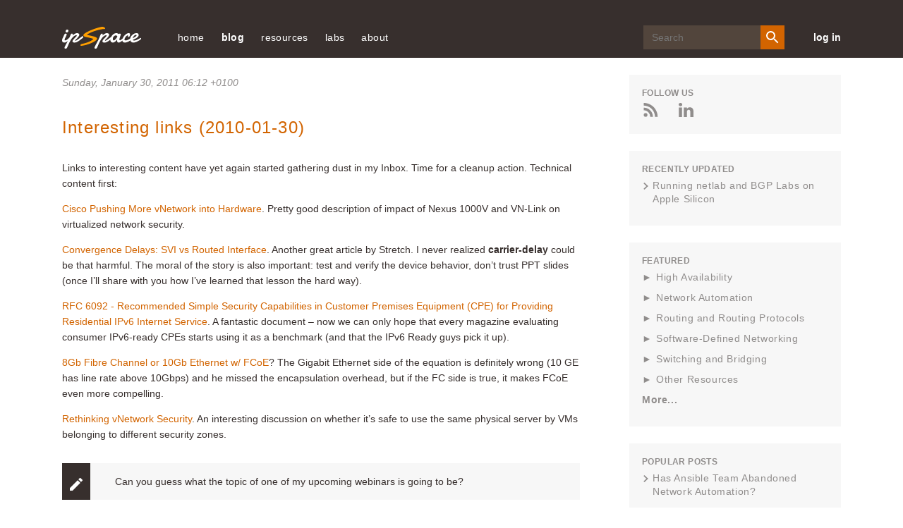

--- FILE ---
content_type: application/javascript
request_url: https://www.ipspace.net/v3/js/page.js?rev=1
body_size: 19
content:
console.log("ipSpace.js");
// Open mobile menu
$("#open-menu").on("click", function() {
  $("#mobile-menu").addClass("open");
  $("body").addClass("mobile-menu-active");
});

// Close mobile menu

$("#close-menu").on("click", function() {
  $("#mobile-menu").removeClass("open");
  $("body").removeClass("mobile-menu-active");
});

$(function (){
  $(".open-sidebar").on("click", function(e) {
    e.preventDefault();
    $("body").addClass("sidebar-active");
  });

  $(".close-sidebar").on("click", function(e) {
    e.preventDefault();
    $("body").removeClass("sidebar-active");
  });
});

//See more list items on sidebar
$(".sidebar__btn").on("click", function(e) {
  var additional_list = $(this).siblings(".additional-list");
  additional_list.toggleClass("open");
  if (additional_list.hasClass("open")) {
    $(this).text("see less");
  } else {
    $(this).text("see more");
  }
});

$(".open-dropdown").on("click", function(e) {
  var sib = $(this).siblings(".dropdown");
  $(this).toggleClass("open");
  sib.toggleClass("open");
  if (sib.length) {
    e.preventDefault();
    e.stopPropagation();
    return false;
  }
});

// Toggle searchBox for tablet viewports
var searchBtn = $("#search-btn"),
    searchInput = $("#search-input"),
    searchForm  = $(".search-form");

searchBtn.on("click", function(e) {
  if (searchInput.val() == "") {
    e.preventDefault();
    searchInput.toggleClass("active");
  }
});

//
// $(function() {
//   var openDropList = $("#ArchiveList .dropdown")
//     .has(".archive_posts")
//     .add(".archive_posts");
//   console.log(openDropList);
//   openDropList.addClass("open");
//   openDropList.siblings(".open-dropdown").addClass("open");
// });


--- FILE ---
content_type: image/svg+xml
request_url: https://blog.ipspace.net/v3/images/icon_arrow_small_grey.svg
body_size: -154
content:
<?xml version="1.0" encoding="UTF-8"?>
<svg width="6px" height="9px" viewBox="0 0 6 9" version="1.1" xmlns="http://www.w3.org/2000/svg" xmlns:xlink="http://www.w3.org/1999/xlink">
    <!-- Generator: Sketch 46.2 (44496) - http://www.bohemiancoding.com/sketch -->
    <title>icon_arrow_small_grey</title>
    <desc>Created with Sketch.</desc>
    <defs></defs>
    <g id="Page-1" stroke="none" stroke-width="1" fill="none" fill-rule="evenodd">
        <g id="icon_arrow_small_grey" fill="#908D8C">
            <polygon points="1.1417004 0 0 1.057875 3.70850202 4.500375 0 7.942875 1.1417004 9 6.00040486 4.500375"></polygon>
        </g>
    </g>
</svg>

--- FILE ---
content_type: application/javascript
request_url: https://blog.ipspace.net/js/comments.js?rev=2
body_size: 786
content:
function move_comment_to_parent(me,parent) {

  /* Simplest case - parent is already a reply. Add current comment after it and move on */
  wrapper = $("<div></div>");
  wrapper.append(me);

  if (parent.closest(".comment-replies").length) {
    parent.after(wrapper);
    return;
  }

  /* Parent is not a reply but has replies. Add current comemnt at the end of replies and move on */
  parent_reply = parent.find(".comment-replies ol");
  if (parent_reply.length) {
    parent_reply.append(wrapper);
    return;
  }

  /* Most complex case - parent does not have replies. Build the whole structure */
  parent.append(`
    <div class="comment-replies">
      <div class="comment-thread inline-thread">
        <ol />
      </div>
    </div>`);
  parent.find(".comment-replies ol").append(wrapper);
}

function remove_duplicate_comments() {
  var recent = $("#recent_comments");
  var static = $("#comments div.comments-content");

  /* If there's a single comment-contents DIV then we can't compare old to recent */
  if (static.length <= 1) { return; }
  static = static.first()

  recent.find("li.comment").each(function() {
    var me = $(this);
    var sme = static.find('li[id='+me.attr('id')+']');
    if (sme.length) {
      me.remove();
      return;
    }
    parent_id = me.attr('data-parent');
    if (parent_id) {
      var parent = $("#comments li[id="+parent_id+"]");
      if (parent.length) {
        move_comment_to_parent(me,parent);
      }
    }
  });
  if (recent.find("li.comment").length == 0) {
    recent.remove();
  }
}

function get_comment_server() {
  return location.host.indexOf('local') >= 0 ?
    'http://my.local:8080/' :
    'https://my.ipspace.net/';
}

function get_post_url() {
  url = location.pathname;
  if (url.indexOf('.html') >= 0) {
    return url;
  }
  url = url.replace(/\/$/, "");
  return url + '.html';
}

function add_comment_form(event) {
  var me = $(this)
  var comment_block = me.closest("li.comment")
  reply_url = ""

  if (comment_block.length) {
    reply_url = "&id="+comment_block.attr("id")
    /* comment_block.find(".post__reply-form") */
    comment_form = $("<div class='post__reply-form'></div>")
    me.replaceWith(comment_form);
    /* comment_block.append(comment_form) */
  } else {
    comment_form = $("#post__comment-form");
  }

  $.ajax({
      url: get_comment_server()+"bin/comment/get?url="+get_post_url()+reply_url,
      dataType: 'html',
      xhrFields: { withCredentials: true },
      success: function(data) { comment_form.html(data); },
      failure: function(xhr,err) { alert ('Cannot load the comments form: '+err); }
  });
}

function add_comment_reply_links() {
  $("div#comments li.comment .comment-content").after(
    '<a class="post__comment-link post__comment-reply">'+
    '<svg class="post__comments-icon"><use xlink:href="#icon-comments"></use></svg>'+
    'Reply'+
    '</a>')
  $(".post__comment-reply").click(add_comment_form);
}

function comment_postprocessing() {
  recent = $("#recent_comments");
  remove_duplicate_comments();
  if (recent.find("#_enable_reply").length) {
    console.log("Comment replies are enabled");
    add_comment_reply_links();
  }
}

$(function() {
  var server = get_comment_server()
  $(".post__comment-add").click(function () {
    $.ajax({
        url: server+"bin/comment/get?url="+get_post_url(),
        dataType: 'html',
        xhrFields: { withCredentials: true },
        success: function(data) { $("#post__comment-form").html(data); },
        failure: function(xhr,err) { alert ('Cannot load the comments form: '+err); }
    });
  });

  var comments = $("#comments");
  if (comments.length) {
    var recent = $("<div id='recent_comments' style='clear: both;'></div>");
    var cmtlist = $("#comments");
    recent.appendTo(cmtlist);
    recent.load(server+"bin/comment/list?url="+get_post_url(),comment_postprocessing);
  }
});


--- FILE ---
content_type: image/svg+xml
request_url: https://blog.ipspace.net/v3/images/icon_note_white.svg
body_size: -101
content:
<?xml version="1.0" encoding="UTF-8"?>
<svg width="18px" height="18px" viewBox="0 0 18 18" version="1.1" xmlns="http://www.w3.org/2000/svg" xmlns:xlink="http://www.w3.org/1999/xlink">
    <!-- Generator: Sketch 46.2 (44496) - http://www.bohemiancoding.com/sketch -->
    <title>icon_note_white</title>
    <desc>Created with Sketch.</desc>
    <defs></defs>
    <g id="Page-1" stroke="none" stroke-width="1" fill="none" fill-rule="evenodd">
        <g id="icon_note_white" fill-rule="nonzero" fill="#FFFFFF">
            <path d="M0,14.2525 L0,18.0025 L3.75,18.0025 L14.81,6.9425 L11.06,3.1925 L0,14.2525 Z M17.71,4.0425 C18.1,3.6525 18.1,3.0225 17.71,2.6325 L15.37,0.2925 C14.98,-0.0975 14.35,-0.0975 13.96,0.2925 L12.13,2.1225 L15.88,5.8725 L17.71,4.0425 Z" id="icon_note"></path>
        </g>
    </g>
</svg>

--- FILE ---
content_type: application/javascript
request_url: https://www.ipspace.net/v3/js/blogger.js?rev=2
body_size: 2706
content:
var isMainPage = 0;
var hideCount = 0;
var postURL = '';

function dw(t) { document.write(t); }
function setMainPage() { isMainPage = 1; }

function startHide() {
  hideCount ++ ;
  if (!isMainPage) { dw('<div id="show_'+hideCount+'">') ; return; }
  dw ('<p class="hideMenu"><a href="' +
    (postURL ? postURL : ('javascript:showRest(this)')) + 
    '">More ...</a></p>');
  dw ('<div style="display: none;">');
}

function showRest(t) {
  $(t).parents('p:first').hide().siblings('div').show();
}

function endHide() { dw ('</div>') ; }

$(function() {
/** Share-it fixup **/
  $("a[data-tpt]").each(function() {
    this.href = this.getAttribute('data-tpt').replace('%u%',escape(location)).replace('%t%',escape(document.title));
  });

/** Image link fixup **/
  $(".post a:has(img)").css("border-bottom","none");

/** Preview fixup **/
  if ($("div.blogger-clickTrap").length) {
    $("a[name=more]").css({
      "display"    : "block",
      "width"      : "100%",
      "height"     : "2px",
      "background" : "#F00"});
  }
});

var maxNumberOfPostsPerLabel = 10;
var maxNumberOfLabels = 3;
var blogHomeURL;
var labelCount = 0;
var relatedCache = {};
var skipEntries = { workshop:1, gestaltit: 1 }

function listRelatedEntries(json) {
  var ul = $("<ul>");
  var maxPosts = Math.min(json.feed.entry.length,maxNumberOfPostsPerLabel);
  var postCount = 0;

  for (var i = 0; i < maxPosts; i++) {
    var entry = json.feed.entry[i];
    var alturl;

    for (var k = 0; k < entry.link.length; k++) {
      if (entry.link[k].rel == "alternate") {
        alturl = entry.link[k].href; break;
      }
    }
    if (alturl && alturl != location.href && !relatedCache[alturl]) {
      ul.append("<li><a href='"+alturl+"'>"+entry.title.$t+"</a></li>");
      postCount++;
      relatedCache[alturl] = 1;
    }
  }

  if (!postCount) return;
  for (var l = 0; l < json.feed.link.length; l++) {
    if (json.feed.link[l].rel == "alternate") {
      var raw = json.feed.link[l].href;
      var label = raw.replace(/^.*\//,''); /* .substr(blogHomeURL.length+13); */
      label = label.replace(/%20/g, " ");
      var relatedDiv = $("#related_posts");
      if (relatedDiv.length) {
        var txt = unescape(label.substr(0,1).toUpperCase()+label.substr(1));
        var h = $("<h4><a href='"+raw+"'>"+txt+"</a></h4>");
        if (labelCount ++) h.addClass('next');
        relatedDiv.append(h);
        relatedDiv.append(ul);
      }
      break;
    }
  }
}

function searchRelatedPosts(query, label) {
  $.getScript(query + "feeds/posts/default/-/" + label +
				"?alt=json-in-script&callback=listRelatedEntries");
}

var previousLabels = {};
var remainingLabels = maxNumberOfLabels;

function displayRelatedPosts(textLabel) {
  if (previousLabels[textLabel] || remainingLabels <= 0 || skipEntries[textLabel.toLowerCase()]) return;

  previousLabels[textLabel] = true;
  remainingLabels --;
  
  searchRelatedPosts(blogHomeURL,textLabel);
}

$(function() {
  if (typeof blogLabels != 'undefined' && blogLabels instanceof Array) {
    for (var i = 0; i < blogLabels.length; i++) {
      displayRelatedPosts(blogLabels[i]);
    }
  }
})

function moveInFront(content,position) {
  $("#"+position).before($("#"+content));
}

var EVBC = function() {

  function dbg(t) {
    try { console.log(t); } catch(e) {}
  }
  
  var oneDay = 24 * 3600 * 1000;
  var now = new Date();
  
  function getConvertZone(z) {
    return (z == 'GMT-0500' || z == 'GMT-0400') ? "US-NY" : 
           (z == 'GMT+0100' || z == 'GMT+0200') ? "DE" : "SI";
  }
  
  function getZoneHours(h,z) {
    return /GMT(\W*\d{2})/.test(z) ? h + parseInt(RegExp.$1) : h;
  }

  function otherZones(d,z) {
    return "http://www.worldtimeserver.com/convert_time_in_"+getConvertZone(z)+".aspx?"+
           "y="+d.getFullYear()+"&mo="+(d.getUTCMonth()+1)+"&d="+d.getUTCDate()+"&h="+getZoneHours(d.getUTCHours(),z)+"&mn="+d.getMinutes();
  }
  
  function displayZone(z) {
    if (z == 'GMT-0500') return " EST";
    if (z == 'GMT-0400') return " EDT";
    if (z == 'GMT+0100') return " CET";
    if (z == 'GMT+0200') return " CEDT";
    return "";
  }
  
/*  function getLocalTimeZone(d) {
    var timeString = d.toString();
    var TZ = timeString.indexOf('(') > -1 ? 
	timeString.match(/\([^\)]+\)/)[0].match(/[A-Z]/g).join('') :
	timeString.match(/[A-Z]{3,4}/)[0];
    if (TZ == "GMT" && /(GMT\W*\d{4})/.test(timeString)) TZ = RegExp.$1;  
    return TZ;
  } */

  function getLocaleTimeString(d,z) {
    if (/GMT(\W*\d{2})/.test(z)) {
      var tzOffset = -parseInt(RegExp.$1) * 60; if (tzOffset == d.getTimezoneOffset()) return "";
    }
    var t = d.toLocaleTimeString();
    if (/(\d+:\d+):\d+(.*)/.test(t)) t = RegExp.$1+RegExp.$2;
    if (/(.*)GMT(.*)/.test(t)) t = RegExp.$1;
    return "( "+t + " your local time" + " )<br />";
/*  return "( "+t + " " + getLocalTimeZone(d)+" )<br />"; */
  }

  function displayEventData(evt,d) {
    d.append("<div class='calshadow'></div>");
    var img = "";
    if (evt.free) {
      img = "<img style='float: right; padding-left: 4px' src='http://www.ipSpace.net/images/ipSpace-free.png'>";
    }
    d.append("<p class='ebeventname'>"+img+"<a href='"+evt.link+"'>"+evt.title+"</a></p>");
    d.append("<p class='ebeventdate'>"+evt.string_start_date.replace(/, \d+/,"")+displayZone(evt.timezone)+"<br />"+
             getLocaleTimeString(evt.start_date,evt.timezone)+
             "<a href='"+otherZones(evt.start_date,evt.timezone)+"' target='_blank'>Convert to another time zone</a></p>");
    d.append("<p class='registernowbutton'><a href='"+evt.link+"' title='Click to register'>Register Now!</a></p>");
  }
  
  function displayUpcomingEvent(evt) {
    var w = $(".upcomingEvents"); if (!w.length) return;
    var r = Math.floor((evt.start_date - now) / oneDay);
    var d = w.html("<div id='ebcountdown'></div>").find("div");
    if (r > 0) {
      d.append("<div id='countdown'><h1>"+r+"</h1><p>Days remaining until</p></div>");
    } else {
      d.append("<div id='countdown'><h1 class='last' style='font-size: 65px;'>LAST<br />CALL</h1></div>");
    }
    displayEventData(evt,d);
    w.parents("DIV.widget").slideDown("slow");
  }

  function displayMoreEvents(evt) {
    var w = $(".upcomingEvents"); if (!w.length) return;
    var h = w.attr("data-href");
    if (h) { w.find("div#ebcountdown")
              .append("<div class='calshadow'></div>")
              .append("<p class='registernowbutton'><a href='"+h+"'>More events</a></p>"); }
  }
     
  function equalDate(a,b) {
    return (a.getFullYear() == b.getFullYear()) && 
    	   (a.getMonth() == b.getMonth()) &&
    	   (a.getDate() == b.getDate())
  }

  function loadEvents(v) {
//    displayCalendar(v.organizer.events[0]); return;
    var fd,evm,evc;
    
    evm = 0; evc=0;
    for (var i = 0; i < v.organizer.events.length; i++) {
      var evt = v.organizer.events[i];
      if (typeof evt.start_date == 'string') evt.start_date = new Date(evt.start_date);
//      dbg('typeof='+typeof evt.start_date+' '+evt.start_date);
      if (evt.start_date - now >= 0) {
        evc++;
        if (fd && ! equalDate(fd,evt.start_date) && (evc > 3 || (evt.start_date - now) > (oneDay * 35))) { 
          evm++; break; 
        }
        if (fd) {     
          displayEventData(evt,$(".upcomingEvents div#ebcountdown")); continue;
        }
        displayUpcomingEvent(evt); 
        fd = evt.start_date;
      }
    }
    if (evm) { displayMoreEvents(evt); } 
  }

  function init() {
    var d = $(".upcomingEvents");
    d.parents("DIV.widget").hide();
    var s = d.attr("data-script");
    if (s) { $.getScript(s); }
  }
  
  $(init);
  return { load: loadEvents };
}();
